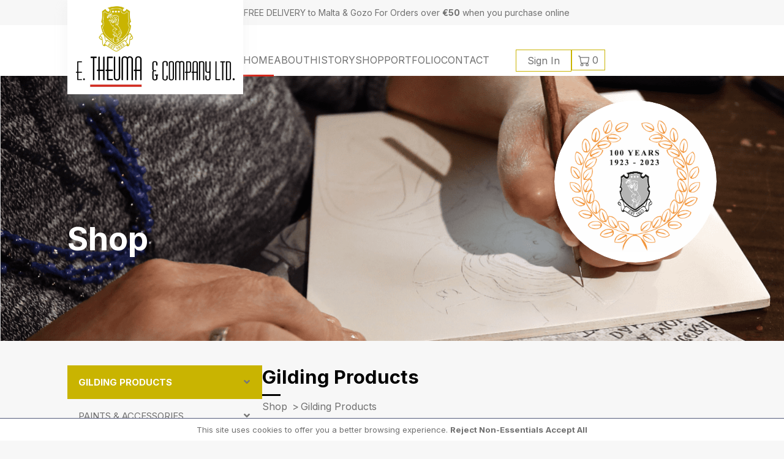

--- FILE ---
content_type: text/html; charset=utf-8
request_url: https://www.etheuma.com/shop/gildingproducts_1
body_size: 19128
content:



<!DOCTYPE html>
<html xmlns="http://www.w3.org/1999/xhtml" lang="en-gb">
<head>
    
    <script>
        console = console || {};
        console.log = function () { };
    </script>
    
<meta charset="UTF-8" />
<meta name="author" content="Matthew Buhagiar" />
<meta http-equiv="X-UA-Compatible" content="IE=11" />
<meta name="viewport" content="width=device-width, initial-scale=1.0, maximum-scale=1.0" />
<link rel="icon"   href="https://www.etheuma.com/images/webimages/favicon.ico"/>
    

    

<link rel="preconnect" href="https://fonts.googleapis.com" />
<link rel="preconnect" href="https://fonts.gstatic.com" crossorigin />
<link rel="preconnect" href="https://cdnjs.cloudflare.com" />
<link rel="preconnect" href="https://cdn.wsmalta.eu/" />
<link rel="prefetch" href="https://cdn.wsmalta.eu/css/jquery/jquery-ui.min.css?v=1" as="style" />
<link rel="preload" href="https://cdnjs.cloudflare.com/ajax/libs/font-awesome/5.15.4/css/all.min.css" as="style" />
<link rel="preload" href="https://cdn.wsmalta.eu/css/normalize/latest/normalize.min.css?v=1" as="style" />
<link rel="preload" href="https://cdn.wsmalta.eu/css/bootstrap/v5.0.2/bootstrap.min.css?v=1" as="style" />

<link rel="stylesheet" href="https://cdnjs.cloudflare.com/ajax/libs/font-awesome/5.15.4/css/all.min.css" />
<link href="https://cdn.wsmalta.eu/css/normalize/latest/normalize.min.css?v=1" rel="stylesheet" />
<link href="https://cdn.jsdelivr.net/npm/bootstrap@5.1.1/dist/css/bootstrap.min.css" rel="stylesheet" integrity="sha384-F3w7mX95PdgyTmZZMECAngseQB83DfGTowi0iMjiWaeVhAn4FJkqJByhZMI3AhiU" crossorigin="anonymous">
<link href="https://cdn.wsmalta.eu/css/jquery/jquery-ui.min.css?v=1" rel="stylesheet" />
<link href="https://cdn.wsmalta.eu/css/wbs.min.css?v=1" rel="stylesheet" />
<link href="https://fonts.googleapis.com/css2?family=Inter:wght@400;700&display=swap" rel="stylesheet">
<link href="https://www.etheuma.com/css/style.less?v=639041696246611059" rel="stylesheet" />

    
    
    
</head>
<body>
    
    <div id="wbsAlert" title="">
        <div>Password was successfully changed.</div>
        <div class="closeButton" onclick="CloseAlert()">
            Continue Shopping
        </div>
        <div class="goToCart" id="gotocartlink" onclick="window.location.href='https://www.etheuma.com/cart'">
            Checkout
        </div>
    </div>
    <div class="loaderBg" id="wbs_loader" style="display: none;">
        <div class="loader"></div>
    </div>
    

    

<div class="headerSection">
    <div class="top-bar">
        <div class="container">
            <div class="d-flex">
                <img src="https://www.etheuma.com/images/webimages/car.svg" />
                <div style="padding-left: 30px;">FREE DELIVERY to Malta & Gozo For Orders over <b>€50</b> when you purchase online</div>
            </div>
        </div>
    </div>
    <header>
        <div class="container">
            <div class="d-flex">
                <div>
                    <a href="https://www.etheuma.com/">
                        <img src="https://www.etheuma.com/images/webimages/logo.png" class="logo" /></a>
                </div>
                


<div class="nav">
    <div class="closem" onclick="closem();">&#10005;</div>
    <ul class="d-flex">
        <li><a href="https://www.etheuma.com/" class="nav-link active">Home</a></li>
        <li><a href="https://www.etheuma.com/about" class="nav-link">About</a></li>
        <li><a href="https://www.etheuma.com/history" class="nav-link">History</a></li>
        <li><a href="https://www.etheuma.com/shop" class="nav-link">Shop</a></li>
        <li><a href="https://www.etheuma.com/portfolio" class="nav-link">Portfolio</a></li>
        <li><a href="https://www.etheuma.com/contact" class="nav-link">Contact</a></li>
    </ul>
</div>

<div class="contact-cart">
    
    <div><a href="https://www.etheuma.com/signin" class="sign-in">Sign In</a></div>
    
    <div>
        <a href="https://www.etheuma.com/cart" class="cart">
            <img src="https://www.etheuma.com/images/webimages/cart.svg">
            <span id="cartQty">0</span>
        </a>
    </div>
    <div class="bars"><i onclick="openm();" class="fa fa-bars" aria-hidden="true"></i></div>
</div>

            </div>
        </div>
    </header>
</div>

    <div class="remaining-container">
            

    <div class="top-sec" style="background-image: url(https://www.etheuma.com/images/webimages/about.png);">
        <div class="container">
            <div class="d-flex">
                <div>
                    <h1>Shop</h1>
                </div>
                <div>
                    <img src="https://www.etheuma.com/images/webimages/slider-logo.svg" />
                </div>
            </div>
        </div>
    </div>
    <div class="shopSection">
        <div class="section">
            <div class="container">
                <div class="row">
                    <div class="left-category-menu">
                        
                        <div class="category-menu-item has-sub-items selected"
                            data-code="gildingproducts_1">
                            <div>
                                <a href="https://www.etheuma.com/shop/gildingproducts_1">Gilding Products </a>
                                <span>&nbsp;</span>
                            </div>
                            <ul>
                                
                                <li>
                                    <a href="https://www.etheuma.com/shop/drypigments"><div>Dry pigments</div><div>16</div></a>
                                </li>
                                
                                <li>
                                    <a href="https://www.etheuma.com/shop/gildingtools"><div>Gilding Tools</div><div>27</div></a>
                                </li>
                                
                                <li>
                                    <a href="https://www.etheuma.com/shop/burnishers"><div>Burnishers</div><div>15</div></a>
                                </li>
                                
                                <li>
                                    <a href="https://www.etheuma.com/shop/leaves"><div>Leaves</div><div>24</div></a>
                                </li>
                                
                                <li>
                                    <a href="https://www.etheuma.com/shop/gildingproducts"><div>Gilding products</div><div>40</div></a>
                                </li>
                                
                                <li>
                                    <a href="https://www.etheuma.com/shop/brushes"><div>Brushes</div><div>38</div></a>
                                </li>
                                
                                <li>
                                    <a href="https://www.etheuma.com/shop/liquidmetalacrylic"><div>Liquid Metal Acrylic</div><div>19</div></a>
                                </li>
                                
                            </ul>
                        </div>
                        
                        <div class="category-menu-item has-sub-items"
                            data-code="paintsaccessories">
                            <div>
                                <a href="https://www.etheuma.com/shop/paintsaccessories">Paints & Accessories </a>
                                <span>&nbsp;</span>
                            </div>
                            <ul>
                                
                                <li>
                                    <a href="https://www.etheuma.com/shop/watercolours"><div>Water Colours</div><div>18</div></a>
                                </li>
                                
                                <li>
                                    <a href="https://www.etheuma.com/shop/acryliccolours"><div>Acrylic Colours</div><div>30</div></a>
                                </li>
                                
                                <li>
                                    <a href="https://www.etheuma.com/shop/oilcolours"><div>Oil Colours</div><div>17</div></a>
                                </li>
                                
                                <li>
                                    <a href="https://www.etheuma.com/shop/varnishgessoproducts"><div>Varnish & Gesso Products</div><div>15</div></a>
                                </li>
                                
                            </ul>
                        </div>
                        
                        <div class="category-menu-item has-sub-items"
                            data-code="restorationproducts">
                            <div>
                                <a href="https://www.etheuma.com/shop/restorationproducts">Restoration Products </a>
                                <span>&nbsp;</span>
                            </div>
                            <ul>
                                
                                <li>
                                    <a href="https://www.etheuma.com/shop/restorationproducts_1"><div>Restoration Products</div><div>66</div></a>
                                </li>
                                
                            </ul>
                        </div>
                        
                    </div>
                    <div class="showcase-section">
                        
<div class="shopTitle">
    <h2>Gilding Products</h2>
    <div class="titleDivider"></div>
    
</div>

<div class="container breadcrumb">
    <ul>
        <li><a href="https://www.etheuma.com/shop">Shop</a></li>
        
        <li><a href="https://www.etheuma.com/shop/gildingproducts_1">Gilding Products</a></li>
    </ul>
</div>

<div class="shop-section">

    
    <a href="https://www.etheuma.com/shop/brushes">
        <div class="single-article">
            <div class="single-article-img">
                
                <img src="https://www.etheuma.com/images/category/thumbnail/6091fa9b-b751-4a28-9071-1a95962538ce.jpg" />
            </div>
            <div class="category-title">Brushes</div>
        </div>
    </a>
    
    <a href="https://www.etheuma.com/shop/burnishers">
        <div class="single-article">
            <div class="single-article-img">
                
                <img src="https://www.etheuma.com/images/category/thumbnail/d070d377-083b-416b-b23f-80b89e6ed332.jpg" />
            </div>
            <div class="category-title">Burnishers</div>
        </div>
    </a>
    
    <a href="https://www.etheuma.com/shop/drypigments">
        <div class="single-article">
            <div class="single-article-img">
                
                <img src="https://www.etheuma.com/images/category/thumbnail/07c09943-82fe-44c6-8f51-0c61182460f7.jpg" />
            </div>
            <div class="category-title">Dry pigments</div>
        </div>
    </a>
    
    <a href="https://www.etheuma.com/shop/gildingproducts">
        <div class="single-article">
            <div class="single-article-img">
                
                <img src="https://www.etheuma.com/images/category/thumbnail/9e94c678-00ab-4a82-b3d5-082c99fc90a3.jpg" />
            </div>
            <div class="category-title">Gilding products</div>
        </div>
    </a>
    
    <a href="https://www.etheuma.com/shop/gildingtools">
        <div class="single-article">
            <div class="single-article-img">
                
                <img src="https://www.etheuma.com/images/category/thumbnail/1966d278-b7da-4651-be16-5583dad4cf63.jpg" />
            </div>
            <div class="category-title">Gilding Tools</div>
        </div>
    </a>
    
    <a href="https://www.etheuma.com/shop/leaves">
        <div class="single-article">
            <div class="single-article-img">
                
                <img src="https://www.etheuma.com/images/category/thumbnail/7d86f3d7-7ce1-47ef-a990-d5df632689ac.jpg" />
            </div>
            <div class="category-title">Leaves</div>
        </div>
    </a>
    
    <a href="https://www.etheuma.com/shop/liquidmetalacrylic">
        <div class="single-article">
            <div class="single-article-img">
                
                <img src="https://www.etheuma.com/images/category/thumbnail/591ed086-0bb2-4c60-aef1-05081d1c9a86.jpg" />
            </div>
            <div class="category-title">Liquid Metal Acrylic</div>
        </div>
    </a>
    
</div>
<div class="pagenations-section">
    <ul id="pagenations" class="category-pagenations"></ul>
</div>

<div class="shop-section">
    
</div>

                    </div>
                </div>
            </div>
        </div>
    </div>
    
<div class="container-fluid social-panel">
    <div class="overlay">
        <div class="container">
            <div class="row">
                <div class="col-12 col-md-6">
                    <p class="title">Follow us!</p>
                    <p class="subtitle">On our social media platforms</p>
                </div>
                <div class="col-12 col-md-6">
                    
<ul class="socialLinkSection">
    
    <li><a rel="noreferrer" href="https://www.facebook.com/profile.php?id=100057874645272" title="" target="_blank">
        <i class="fab fa-facebook fa-fw"></i><span class="label">Facebook</span></a></li>
    
</ul>

                </div>
            </div>
        </div>
    </div>
</div>


        

<div class="footer-section">
    <div class="container-fluid">
        <div class="row">
            <div class="col-12 footer-logo">
                <img src="/images/webimages/logo.png" />
            </div>
            <div class="col-12 footer-menu-main">
                <div>
                    <a href="https://www.etheuma.com/">Home</a>
                    <a href="https://www.etheuma.com/about">About</a>
                    <a href="https://www.etheuma.com/history">History</a>
                    <a href="https://www.etheuma.com/shop">Products</a>
                    <a href="https://www.etheuma.com/portfolio">Portfolio</a>
                    <a href="https://www.etheuma.com/contact">Contact</a>
                         <a href="https://www.etheuma.com/privacypolicy">Policy</a>
                         <a href="https://www.etheuma.com/termsandconditions">Terms</a>
                         <a href="https://www.etheuma.com/consents">Consents</a>
                </div>
            </div>
        </div>
    </div>
    <div class="container-fluid">
        <div class="row bottom-footer">
            <div class="col-12">
                <p>
                     2026 E-Theuma (C) - All Rights Reserved - Website Designed & Developed by <a href="https://www.websuccess.com.mt/" target="_blank">Websuccess</a>
                </p>
            </div>
        </div>
    </div>
</div>

    </div>
    

    <div class="cookiepolicywarning container-fluid">
        <div class="container">
            <p>
                This site uses cookies to offer you a better browsing experience.
                <a 
                     id="btnRejectEssentialCookie" onclick="HideCookiePolicyWarning(true)">Reject Non-Essentials</a>
                <a 
                    id="btnAcceptAll" onclick="HideCookiePolicyWarning(false)">Accept All</a>
            </p>
        </div>
    </div>


    
    <script type="text/javascript" src="//script.crazyegg.com/pages/scripts/0092/8979.js" async="async" ></script>

<script>
    if (navigator.appVersion.indexOf("MSIE 6.") != -1)
        window.location.href = 'https://www.etheuma.com/ienotsupported';
    if (navigator.appVersion.indexOf("MSIE 7.") != -1)
        window.location.href = 'https://www.etheuma.com/ienotsupported';
    if (navigator.appVersion.indexOf("MSIE 8.") != -1)
        window.location.href = 'https://www.etheuma.com/ienotsupported';
    if (navigator.appVersion.indexOf("MSIE 9.") != -1)
        window.location.href = 'https://www.etheuma.com/ienotsupported';
    if (navigator.appVersion.indexOf("MSIE 10.") != -1)
        window.location.href = 'https://www.etheuma.com/ienotsupported';
    if (navigator.appVersion.indexOf("MSIE 11.") != -1)
        window.location.href = 'https://www.etheuma.com/ienotsupported';
</script>
<script src="https://cdn.wsmalta.eu/scripts/jquery/jquery-3.6.0.min.js"></script>
<script src="https://www.etheuma.com/scripts/core.min.js?v=639041696246611059"></script>
<script src="https://cdn.wsmalta.eu/scripts/bootstrap/v5.0.2/bootstrap.bundle.min.js"></script>
<script src="https://www.etheuma.com/scripts/scripts.min.js?v=639041696246611059"></script>
<script src="https://www.etheuma.com/scripts/shop.min.js?v=639041696246611059"></script>



    
<script>
    function HideCookiePolicyWarning(essestialonly) {
        $(".cookiepolicywarning").hide();

        $.ajax({
            method: "POST",
            url: "/api/cookie/setupcookiecheck?essentialonly=" + essestialonly,
            contentType: "application/json; charset=utf-8",
            dataType: "json",
            processData: true,
            success: function (data, status, jqXHR) {
                console.log(data, status, jqXHR);
            },
            error: function (xhr) {
                console.log(xhr);
            }
        });
    }
</script>

    
    

<script src="https://cdn.wsmalta.eu/Scripts/pagination/jquery.twbsPagination.min.js"></script>
<script>
    
    $(document).ready(function () {

        $('#pagenations.category-pagenations').twbsPagination({
            totalPages: 0,
            visiblePages: 3,
            hideOnlyOnePage: true,
            startPage: 1,
            onPageClick: function (event, page) {
                $(".shop-section > .category-list-group").removeClass('show');
                $(".shop-section > .category-list-group:nth-child(" + (page) + ")").addClass('show');
            }
        });
    });
    

</script>

<script src="https://cdn.wsmalta.eu/Scripts/jqueryui/jquery-ui.min.js"></script>

    <script>
        $(document).ready(function () {
            $(".left-category-menu > div.has-sub-items span").on("click",
                function () {
                    $(this).parent().siblings("ul").slideToggle();
                    $(this).siblings("a").toggleClass("infocus");
                    $(this).toggleClass("flip");
                }
            );

            if ($(".left-category-menu > .selected").length > 0) {
                if (!$(".left-category-menu > .selected").is(':visible')) {
                    $(".left-category-menu > div.show-more").trigger("click");
                }
            }
        });
    </script>

</body>
</html>


--- FILE ---
content_type: text/css
request_url: https://cdn.wsmalta.eu/css/wbs.min.css?v=1
body_size: 1071
content:
.clear{clear:both}*{padding:0;margin:0;-moz-box-sizing:border-box;-webkit-box-sizing:border-box;box-sizing:border-box}html,body{width:100%}.wbs_allcontent{width:100%}.margin-auto{margin:auto}.fullWidth{width:100%}.relative{position:relative}.right{float:right !important}.left{float:left}.halfWidth{width:50%}.column-1{width:10%}.column-2{width:20%}.column-3{width:30%}.column-4{width:40%}.column-5{width:50%}.column-6{width:60%}.column-7{width:70%}.column-8{width:80%}.column-9{width:90%}.uppercase{text-transform:uppercase}.icon-cart{width:40px;height:40px;position:relative;overflow:hidden}.icon-cart .cart-line-1{width:15%;height:7%;position:absolute;left:8%;top:25%;-webkit-transform:rotate(5deg);-moz-transform:rotate(5deg);-ms-transform:rotate(5deg);transform:rotate(5deg);background-color:#fff;border-bottom-left-radius:35%}.icon-cart .cart-line-2{width:35%;height:7%;position:absolute;left:6%;top:40%;-webkit-transform:rotate(80deg);-moz-transform:rotate(80deg);-ms-transform:rotate(80deg);transform:rotate(80deg);background-color:#fff}.icon-cart .cart-line-2:before{content:"";width:120%;height:100%;position:absolute;left:45%;top:-280%;-webkit-transform:rotate(-80deg);-moz-transform:rotate(-80deg);-ms-transform:rotate(-80deg);transform:rotate(-80deg);background-color:inherit}.icon-cart .cart-line-2:after{content:"";width:70%;height:100%;position:absolute;left:59%;top:-670%;background-color:inherit;-webkit-transform:rotate(40deg);-moz-transform:rotate(40deg);-ms-transform:rotate(40deg);transform:rotate(40deg);border-top-left-radius:50%;border-bottom-left-radius:25%}.icon-cart .cart-line-3{width:30%;height:7%;position:absolute;left:33%;top:45%;background-color:#fff}.icon-cart .cart-line-3:after{content:"";width:124%;height:100%;position:absolute;top:-150%;left:-5%;background-color:inherit}.icon-cart .cart-wheel{width:12%;height:12%;background-color:#fff;border-radius:100%;position:absolute;left:28%;bottom:20%}.icon-cart .cart-wheel:after{content:"";width:100%;height:100%;background-color:inherit;border-radius:100%;position:absolute;left:200%;bottom:0}.cart{padding-top:1px;padding-bottom:5px;padding-left:6px;padding-right:3px}.alignCenter{text-align:center}.pointer{cursor:pointer}#wbsAlert{display:none;z-index:9999999}.ui-widget-overlay{z-index:9999}.mapheight{height:350px}.hidden{display:none}.requiredAsterix{color:#f00}input[type=checkbox].css-checkbox{position:absolute;z-index:-1000;left:-1000px;overflow:hidden;clip:rect(0 0 0 0);height:1px;width:1px;margin:-1px;padding:0;border:0}input[type=checkbox].css-checkbox+label.css-label{padding-left:20px;height:20px;display:inline-block;line-height:15px;background-repeat:no-repeat;background-position:0 -20px;font-size:20px;vertical-align:middle;cursor:pointer;border:solid 2px #585858}input[type=checkbox].css-checkbox:checked+label.css-label{background-position:0 0}label.css-label{background-image:url('../images/webimages/ok-icon.png');-webkit-touch-callout:none;-webkit-user-select:none;-khtml-user-select:none;-moz-user-select:none;-ms-user-select:none;user-select:none;background-size:cover}.bold{font-weight:700}.loader{border:16px solid #f3f3f3;border-radius:50%;border-top:16px solid #3498db;width:120px;height:120px;-webkit-animation:spin 2s linear infinite;animation:spin 2s linear infinite;display:inline-block;margin:auto}@-webkit-keyframes spin{0%{-webkit-transform:rotate(0deg)}100%{-webkit-transform:rotate(360deg)}}@keyframes spin{0%{transform:rotate(0deg)}100%{transform:rotate(360deg)}}.loaderBg{position:fixed;top:0;right:0;left:0;bottom:0;width:100%;height:100%;z-index:2147483647;display:flex;align-content:center;align-items:center;background-color:rgba(255,255,255,.5)}.adminNav{display:block;background-color:#585858;text-align:right;position:fixed;z-index:999999}.adminNav a{color:#fff;padding:10px}.adminNavMenu{cursor:pointer}.adminNavMenu i{color:#fff;padding:10px}.adminNav>div{display:inline}.adminNav>div.adminNavLinks{border-left:1px solid #fff;display:none}.facebook-floater{position:fixed;bottom:0;right:1vw;width:320px;overflow:hidden;border:solid 2px #0094ff}.titleClick{width:100%;text-align:center;padding:10px;background-color:#fff;cursor:pointer}.actualFB{display:none}@media(max-width:768px){.facebook-floater{position:fixed;bottom:0;right:0;width:100%;overflow:hidden;border:solid 2px #0094ff;background-color:#fff}.actualFB .fb-page{margin:auto;display:table !important}.actualFB{padding:10px}}.pagewrap{background-color:#fff}.containerCSS{display:block;position:relative;padding-left:35px;margin-bottom:12px;cursor:pointer;font-size:17px;-webkit-user-select:none;-moz-user-select:none;-ms-user-select:none;user-select:none}.containerCSS input{position:absolute;opacity:0;cursor:pointer}.checkmark{position:absolute;top:0;left:0;height:25px;width:25px;border:1px solid #2196f3;background-color:#eee}.containerCSS:hover input~.checkmark{background-color:#ccc}.containerCSS input:checked~.checkmark{background-color:#2196f3}.checkmark:after{content:"";position:absolute;display:none}.containerCSS input:checked~.checkmark:after{display:block}.containerCSS .checkmark:after{left:9px;top:5px;width:5px;height:10px;border:solid #fff;border-width:0 3px 3px 0;-webkit-transform:rotate(45deg);-ms-transform:rotate(45deg);transform:rotate(45deg)}.fieldUpload .fileContainer{cursor:pointer}.fieldUpload .fileContainer input{display:none}.fieldUpload .fileContainer span{margin-right:5px;line-height:45px}.fieldUpload .fileContainer span:first-child{padding:10px;background-color:#0094ff;color:#fff;border-radius:5px}.fieldUpload .btnUpload{background-color:#0094ff;color:#fff;border-radius:5px;padding:10px;line-height:45px}.adminNavLinks .containerCSS{color:#fff;margin-left:5px;padding-right:10px}

--- FILE ---
content_type: text/css; charset=utf-8
request_url: https://www.etheuma.com/css/style.less?v=639041696246611059
body_size: 6256
content:
html,body{width:100%;overflow-x:hidden;background-color:#F7F7F7;color:#707070;font-family:'Inter',sans-serif;margin:0;font-size:16px}a,p,h1,h2,h3,h4,h5,h6,span,hr{color:#707070;font-family:'Inter',sans-serif;line-height:normal}a{text-decoration:none}textarea:not(.subscriber)::placeholder,input:not(.subscriber)::placeholder{opacity:0}textarea:not(.subscriber):-ms-input-placeholder,input:not(.subscriber):-ms-input-placeholder{opacity:0}.container{padding:0px 20px;width:1100px;margin:0px auto;max-width:100%;position:relative}.d-flex{display:flex;gap:12px}.top-bar{background-color:#F7F7F7;font-size:14px;padding:12px 0px}.top-bar .d-flex div{line-height:normal}.top-bar .d-flex{justify-content:center}.row{margin:0}.news{background-color:white;color:black}img{max-width:100%}.headerSection header{background-color:white}.headerSection header .container .d-flex>div:first-child a .logo{margin-top:-44px;box-shadow:0px 14px 20px 0px #e4e4e469;position:relative;z-index:9}.headerSection header .container .d-flex .contact-cart{display:flex;gap:22px}.headerSection header .container .d-flex .contact-cart>div .sign-in{border:1px solid #C9B401;color:#707070;padding:7px 18px;display:inline-block;margin-top:40px;margin-left:43px}.headerSection header .container .d-flex .contact-cart>div .cart{border:1px solid #C9B401;color:#707070;padding:6px 10px;display:inline-block;margin-top:40px;position:relative}.headerSection header .container .d-flex .contact-cart .bars{display:none}.headerSection header .container .d-flex .nav .closem{display:none;position:absolute;right:20px;margin-bottom:31px;top:9px;font-size:28px}.headerSection header .container .d-flex .nav ul{margin:0px;padding:0px;list-style:none;gap:24px;margin-top:47px}.headerSection header .container .d-flex .nav li a{color:#707070;text-transform:uppercase;padding:0;padding-bottom:14px}.headerSection header .container .d-flex .nav li .active{border-bottom:3px solid #D4281C}.cookiepolicywarning{position:fixed;bottom:0;background-color:#fff;border-top:solid 1px #545a7a;padding:10px 0}.cookiepolicywarning p{text-align:center;font-size:10pt;padding:0;margin:0}.cookiepolicywarning p a{font-weight:bold;color:#C9B401;cursor:pointer}.footer-section .container-fluid:first-child{background-color:#F7F7F7;color:#707070;text-transform:uppercase}.footer-section .container-fluid:first-child>.row{padding-top:40px}.footer-section .container-fluid:first-child>.row .footer-menu-main{margin:32px 0px}.footer-section .container-fluid:first-child>.row .footer-menu-main>div{display:table;margin:auto}.footer-section .container-fluid:first-child>.row .footer-menu-main>div a{line-height:30px;display:inline;padding:0 11px}.footer-section .container-fluid:first-child>.row div .footer-secondary-menu-item{overflow:hidden;white-space:nowrap;text-overflow:ellipsis}.footer-section .container-fluid:first-child>.row div .footer-secondary-menu-item a{line-height:30px}.footer-section .container-fluid:first-child>.row div h4{padding-bottom:20px;border-bottom:solid #707070 1px;font-size:16px;font-weight:800;margin-bottom:20px}.footer-section .container-fluid:first-child>.row .footer-logo img{margin:auto;display:block;max-width:200px}.footer-section .container-fluid{background-color:#dedede}.footer-section .container-fluid .bottom-footer>div>p{text-align:center;font-size:10px;padding:10px 0px;margin:0}.subscriber-panel p{color:#000}.subscriber-panel>.row .subscriber-heading{padding:0}.subscriber-panel>.row .subscriber-heading>p{text-align:left;line-height:normal}.subscriber-panel>.row .subscriber-heading .subscriber-panel-title{font-weight:800;font-size:27px;margin-bottom:0px;margin-top:27px}.subscriber-panel>.row .subscriber-heading .subscriber-panel-notice{font-size:16px;margin:16px 0}.subscriber-panel>.row .subscriber-footer{padding:0;margin-right:0;display:flex;gap:12px}.subscriber-panel>.row .subscriber-footer .col-lg-4{flex:0 0 auto;width:calc(33.33333333% - 12px)}.subscriber-panel>.row .subscriber-footer .col-lg-6{flex:0 0 auto;width:calc(50% - 12px)}.subscriber-panel>.row .subscriber-footer .col-lg-2{flex:0 0 auto;width:calc(16.66666667% - 12px)}.subscriber-panel>.row .subscriber-footer>div>div{display:flex;gap:16px;align-items:center;border:1px solid #cac6c6;padding:0 20px;border-radius:4px}.subscriber-panel>.row .subscriber-footer>div:first-child{padding-left:0}.subscriber-panel>.row .subscriber-footer>div:last-child{padding-right:0}.subscriber-panel>.row .subscriber-footer .input{background:#fff;border:none;width:100%;background-color:transparent;outline:none;padding:12px 0;font-size:13px}.subscriber-panel>.row .subscriber-footer .button{background-color:#C9B401;padding-top:13px;padding-bottom:13px;color:white;font-weight:bold;border:0;font-size:13px;width:100%;font-family:Arial;text-transform:uppercase}.social-panel{background-image:url(/images/webimages/news-letter.png);background-size:cover;background-color:#282828}.social-panel .overlay{padding:34px 0px}.social-panel .overlay>.container>.row>div{padding:0}.social-panel .overlay>.container>.row>.col-12:first-child .title{font-weight:800;font-size:27px;margin:0;color:#fff;margin-top:27px}.social-panel .overlay>.container>.row>.col-12:first-child .subtitle{font-size:12pt;margin:0;color:#fff;margin:12px 0}.social-panel .overlay>.container>.row>.col-12:last-child .socialLinkSection{display:flex;color:white;justify-content:right;align-items:center;list-style:none;height:100%;margin:0}.social-panel .overlay>.container>.row>.col-12:last-child .socialLinkSection li{display:inline}.social-panel .overlay>.container>.row>.col-12:last-child .socialLinkSection li a{color:#fff;margin-left:44px}.social-panel .overlay>.container>.row>.col-12:last-child .socialLinkSection li a i{font-size:30px;line-height:72px}.social-panel .overlay>.container>.row>.col-12:last-child .socialLinkSection li a .label{display:none}.social-panel .overlay>.container>.row>.col-12:last-child .socialLinkSection li a:hover{color:#C9B401}.contact-page #map{width:100%;margin-top:-112px}.contact-page .contact-area .two-col{display:grid;grid-template-columns:repeat(2,1fr);gap:16px}.contact-page .contact-area .text-box{border:1px solid #d0cece;width:100%;padding:4px;background-color:transparent;margin-top:6px;border-radius:3px;margin-bottom:27px}.contact-page .contact-area .btn{background-color:#C9B401;padding:13px 48px;color:white;font-weight:bold;border:0;border-radius:0;text-transform:uppercase;margin-top:20px}.contact-page .contact-area .contact-us p{color:#000}.contact-page .contact-area .contact-us h2{font-size:31px;margin:0;font-weight:300;color:#000000;margin-bottom:5px}.contact-page .contact-area .contact-us .meta-info,.contact-page .contact-area .contact-us .contact-form{margin-top:60px}.contact-page .contact-area .contact-us .single-box{display:flex;gap:23px;margin-bottom:40px;color:black;text-align:left}.contact-page .contact-area .contact-us .single-box b{display:block}.contact-page .contact-area .contact-us .icon-col{flex:0 0 24px}.contact-page .contact-area .contact-us .contact-form .form-group label{color:#707070}.contact-page .contact-area .contact-us .contact-form .form-group textarea::placeholder,.contact-page .contact-area .contact-us .contact-form .form-group input::placeholder{opacity:0}.contact-page .contact-area .contact-us .contact-form .containerCSS{color:#707070;margin-bottom:10px}.contact-page .contact-area .contact-us .contact-form .containerCSS .checkmark{border-color:#C9B401}.contact-page .contact-area .contact-us .contact-form .containerCSS input:checked~.checkmark{background-color:#C9B401}.sliderSectionHomePage{padding:0}.sliderSectionHomePage .homepagesection{width:100vw;overflow:hidden;position:relative}.sliderSectionHomePage .homepagesection div:first-child{display:flex;position:relative}.sliderSectionHomePage .homepagesection div:first-child .banner{width:100vw;height:610px;overflow:hidden;position:relative}.sliderSectionHomePage .homepagesection div:first-child .banner .banner-image{width:100%;height:100%}.sliderSectionHomePage .homepagesection div:first-child .banner .banner-image img{width:100%;height:100%;object-fit:cover;object-position:top}.sliderSectionHomePage .homepagesection div:first-child .banner .banner-text{position:absolute;top:50%;left:50%;width:1100px;transform:translate(-50%,-50%);padding:0px 10px;z-index:2}.sliderSectionHomePage .homepagesection div:first-child .banner .banner-text p{color:#fff;font-size:53px;font-weight:bold;max-width:690px}.sliderSectionHomePage .homepagesection div:first-child .banner .banner-text a{border:1px solid #C9B401;color:white;padding:6px 10px;margin-top:13px;display:inline-flex;font-weight:bold;border-radius:3px;align-items:center;text-transform:uppercase}.sliderSectionHomePage .homepagesection div:first-child .banner .banner-text a img{padding-right:10px}.sliderSectionHomePage .homepagesection .stamp{position:absolute;top:0;left:50%;width:1100px;transform:translateX(-50%);padding:0px 10px;z-index:1;margin-top:30px}.sliderSectionHomePage .homepagesection .stamp img{float:right;width:265px;height:265px}.sliderSectionHomePage .homepagesection .banner-dots{position:absolute;left:50%;bottom:25px;width:1100px;transform:translateX(-50%);padding:0px 10px}.sliderSectionHomePage .homepagesection .banner-dots .dot{height:15px;width:15px;background-color:#fff;border-radius:50%;display:inline-block;cursor:pointer;margin-right:10px}.sliderSectionHomePage .homepagesection .banner-dots .dot.selected{background-color:#C9B401}.wrapper{overflow:hidden;margin-top:-30px;position:relative}.wrapper .d-flex{justify-content:space-between}.wrapper .d-flex h1{font-size:53px;color:white;padding-top:159px}.top-sec{background-size:cover;padding-top:40px;padding-bottom:100px;margin-top:-30px}.top-sec .d-flex{justify-content:space-between}.top-sec .d-flex h1{font-size:53px;color:white;padding-top:159px;margin:35px 0;font-weight:700}.textareacart{width:100%;margin-top:10px;border-radius:5px;height:150px}.titleDivider{background-color:#D5D5D5;height:3px;width:70px;margin-bottom:37px}.section{padding:40px 0px}.section .container h2{font-size:31px;margin:0;font-weight:300;color:#000000;margin-bottom:5px}.section .container .row>*{padding:0}.section .container .row>div:not(.single-portfolio):not(.single-blog){position:relative;overflow:hidden}.section .container .row>div:not(.single-portfolio):not(.single-blog)>div>img{width:100%;height:300px;object-fit:cover;background-color:#D5D5D5}.section .container .row>div:not(.single-portfolio):not(.single-blog) h3:not(.serviceItemTitle){position:absolute;bottom:24px;width:100%;color:white;margin:0;padding-left:26px;right:0;z-index:1;font-weight:bold}.section .container .row>div:not(.single-portfolio):not(.single-blog) .overlay{background-color:#00000059;position:absolute;box-sizing:border-box;display:none;align-items:center;justify-content:center;width:100%;height:100%;top:0}.section .container .row>div:not(.single-portfolio):not(.single-blog) .overlay a{width:100%;height:100%;display:flex;align-items:center;justify-content:center;z-index:2}.section .container .row>div:not(.single-portfolio):not(.single-blog) .overlay a img{width:37px;height:37px;object-fit:cover;object-position:center}.section .container .row>div:hover .overlay{display:flex !important}.section .homeCategories>.row{display:grid;grid-template-columns:repeat(3,1fr);gap:16px}.section .servicesCategories>.row{display:grid;grid-template-columns:repeat(2,1fr);gap:16px}.section .servicesCategories>.row img{object-fit:cover;object-position:center;width:100%;height:325px}.section .servicesCategories h2{margin-top:25px}.homePageShowcase .container .row>div>div{position:relative}.homePageShowcase .container .row h3{position:relative !important;padding-top:10px;color:black !important;font-size:16pt;font-weight:bold;margin-left:25px;bottom:0 !important}.aboutpage>div>.row>div{padding:0}.aboutpage .abouttext>.row>div ul{list-style:disc;padding-left:20px}.aboutpage .abouttext>.row>div ul li{margin-bottom:8px;color:#707070;font-size:16px;line-height:normal}.aboutpage .aboutcentertext{background-color:#2B2B2B}.aboutpage .aboutcentertext>.container>.row>div>*{margin:1em 0;text-align:center;color:white}.historypage .timeline .container .row{display:flex;gap:30px;margin-bottom:25px}.historypage .timeline .container .row .history-img{flex:0 0 34%}.historypage .timeline .container .row .history-img img{border-radius:100%}.historypage .timeline .container .row .history-img p{text-align:center;font:italic normal normal 12px/14px Arial;letter-spacing:0px;color:#000000;opacity:1;margin-top:18px}.historypage .timeline .container .row>div:not(.history-img) h3{position:static;color:black;font-size:27px;margin-bottom:0px;font-weight:700;padding:0;margin-top:30px}.historypage .timeline .container .row>div:not(.history-img) .titleDivider{background-color:black;height:3px;width:19px;margin-bottom:37px}.historypage .timeline .container .row>div:not(.history-img) p{margin:16px 0}.historypage .timeline .container .row>div:not(.history-img) h4{text-align:left;font:normal normal bold 26px/25px Inter;letter-spacing:0px;color:#000000}.accountSection>.top-sec{padding-bottom:0}.accountSection .login-area .container .row{gap:20px}.accountSection .login-area .container .row .col-md-6{width:calc(50% - 10px)}.accountSection .login-area .container .row>div .login-content .login-title h4{color:black}.accountSection .login-area .container .row>div .login-content .login-title p{color:black}.accountSection .login-area .container .row>div .login-content .login-form .form-group{margin-bottom:10px}.accountSection .login-area .container .row>div .login-content .login-form .form-group input,.accountSection .login-area .container .row>div .login-content .login-form .form-group select{border:1px solid #d0cece;width:100%;padding:4px;background-color:transparent;margin-top:6px;border-radius:3px}.accountSection .login-area .container .row>div .login-content .login-form .form-group .verificationText{font-size:10pt}.accountSection .login-area .container .row>div .login-content .login-form input.btn-primary{background-color:#5a5a5a;border:none;color:white;padding:8px 30px;text-align:center;display:inline-block;cursor:pointer;width:100%;border-radius:0}.accountSection .container .row .accountContent>p,.accountSection .container .row .accountMenuSection>p{font-size:16pt}.accountSection .container .row .accountMenuSection ul{padding-left:10px}.accountSection .container .row .accountMenuSection ul li{list-style:none}.accountSection .container .row .accountMenuSection ul li a{font-weight:bold;color:#707070;cursor:pointer}.accountSection .container .row .accountMenuSection ul li a:hover{color:#C9B401}.accountSection .container .row .accountMenuSection ul li:before{content:"-";font-weight:bold;color:#707070;cursor:pointer}.accountSection .container .row .accountContent .accountfunction .btn{width:100%;border:solid 1px #000;margin-bottom:10px;border-radius:0}.accountSection .container .row .accountContent .accountfunction .btn-logout{background-color:#5a5a5a;color:#fff}.accountSection .container .row .accountContent .accountfunction .btn-delete{margin-top:20px;background-color:#000;color:#fff}.accountSection .container .row .accountContent .form-group{margin-bottom:10px}.accountSection .container .row .accountContent .form-group input,.accountSection .container .row .accountContent .form-group select{border:1px solid #d0cece;width:100%;padding:4px;background-color:transparent;margin-top:6px;border-radius:3px}.accountSection .container .row .accountContent .btn-secondary,.accountSection .container .row .accountContent .btn-primary{background-color:#5a5a5a;border:none;color:white;padding:8px 30px;text-align:center;display:inline-block;cursor:pointer;width:100%;border-radius:0;margin-bottom:10px}.accountSection .container .row .accountContent .userdisplaylist{width:100%}.accountSection .container .row .accountContent .userdisplaylist .contentRow,.accountSection .container .row .accountContent .userdisplaylist .header{width:100%;display:flex}.accountSection .container .row .accountContent .userdisplaylist .contentRow>div,.accountSection .container .row .accountContent .userdisplaylist .header>div{width:20%;text-align:center}.accountSection .container .row .accountContent .userdisplaylist .header>div{background-color:#5A5A5A;color:#fff;padding:10px 0}#loginForm .form-group,#registerForm .form-group{margin-bottom:10px}#loginForm .form-group input,#registerForm .form-group input,#loginForm .form-group select,#registerForm .form-group select{border:1px solid #d0cece;width:100%;padding:4px;background-color:transparent;margin-top:6px;border-radius:3px}#loginForm .form-group .verificationText,#registerForm .form-group .verificationText{font-size:10pt}#loginForm input.btn-primary,#registerForm input.btn-primary{background-color:#5a5a5a;border:none;color:white;padding:8px 30px;text-align:center;display:inline-block;cursor:pointer;width:100%;border-radius:0}.thankYouSection>.top-sec{padding-bottom:0}.thankYouSection .searchBar{display:flex}.thankYouSection .searchBar input{border:1px solid #d0cece;width:100%;padding:4px;background-color:transparent;border-radius:3px;border-right:none;border-top-right-radius:0;border-bottom-right-radius:0}.thankYouSection .searchBar .btn-default{border:1px solid #d0cece;border-left:none;padding-top:0;padding-bottom:0;border-top-left-radius:0;border-bottom-left-radius:0;box-shadow:none}.thankYouSection .searchBar .btn-default i{font-size:15pt}.thankYouSection .searchBar .btn-default:hover{background-color:#C9B401}.thankYouSection .searchBar .btn-default:hover i{color:#fff}.thankYouSection .searchBar input:focus-visible,.thankYouSection .searchBar input:focus-visible+.btn{outline:none;border:2px solid black}.thankYouSection .searchBar input:focus-visible{border-right:none}.thankYouSection .searchBar input:focus-visible+.btn{border-left:none}.portfolioSection .section .container>h2{font-size:18px}.portfolioSection .section .container .row{gap:16px;display:grid;grid-template-columns:repeat(3,1fr)}.portfolioSection .section .container .row .single-portfolio h3{color:black;font-size:18px;margin-top:0px;font-weight:bold}.portfolioSection .section .container .row .single-portfolio>div{width:100%;padding-top:75%;position:relative}.portfolioSection .section .container .row .single-portfolio>div>img{width:100%;height:100%;position:absolute;top:0;left:0;object-fit:cover;object-position:top}.portfolioSection .section .container .row .single-portfolio>div .portfolio-overlay{position:absolute;z-index:1;top:0;align-items:center;justify-content:center;width:100%;display:none;height:100%}.portfolioSection .section .container .row .single-portfolio>div .portfolio-overlay a{width:100%;height:100%;display:flex;align-items:center;justify-content:center;z-index:2}.portfolioSection .section .container .row .single-portfolio>div .portfolio-overlay a img{width:37px;height:37px;object-fit:contain;object-position:center}.portfolioSection .section .container .row .single-portfolio>div:hover .portfolio-overlay{display:flex}.shopSection>.section>.container>.row{display:flex;gap:40px}.shopSection>.section>.container>.row>.left-category-menu{width:30%}.shopSection>.section>.container>.row>.left-category-menu>div{display:block;position:relative}.shopSection>.section>.container>.row>.left-category-menu>div>div{position:relative}.shopSection>.section>.container>.row>.left-category-menu>div>div>a{display:inline-block;cursor:pointer;padding:18px;width:100%;border:none;text-align:left;outline:none;font-size:15px;text-transform:uppercase;transition:0.4s;background-color:transparent}.shopSection>.section>.container>.row>.left-category-menu>div>div>a:hover{background-color:#C9B401;color:black}.shopSection>.section>.container>.row>.left-category-menu>div>div>span{display:none}.shopSection>.section>.container>.row>.left-category-menu>div>ul{display:none;padding:0 18px;margin:0}.shopSection>.section>.container>.row>.left-category-menu>div>ul>li{list-style:none}.shopSection>.section>.container>.row>.left-category-menu>div>ul>li>a{display:flex;gap:12px;justify-content:space-between;align-items:center;margin-top:10px;color:#707070}.shopSection>.section>.container>.row>.left-category-menu>div>ul>li a:hover{font-weight:bold;color:#707070}.shopSection>.section>.container>.row>.left-category-menu>div.has-sub-items div>span{display:flex;position:absolute;right:10px;top:0;width:30px;cursor:pointer;align-content:center;height:100%;align-items:center}.shopSection>.section>.container>.row>.left-category-menu>div.has-sub-items div>span:after{font-family:"Font Awesome 5 Free";content:"\f107";color:#777;font-weight:bold;float:right;margin-left:5px}.shopSection>.section>.container>.row>.left-category-menu>div.has-sub-items div>span.flip:after{font-family:"Font Awesome 5 Free";content:"\f106"}.shopSection>.section>.container>.row>.left-category-menu>div.has-sub-items div .infocus{background-color:#C9B401}.shopSection>.section>.container>.row>.left-category-menu .selected>div>a{background-color:#C9B401 !important;font-weight:bold;color:#fff}.shopSection>.section>.container>.row>.showcase-section{width:calc(70% - 40px)}.shopSection>.section>.container>.row>.showcase-section .shopTitle{position:relative}.shopSection>.section>.container>.row>.showcase-section .shopTitle div{background-color:black;height:3px;width:30px;margin-bottom:0px;margin-top:10px}.shopSection>.section>.container>.row>.showcase-section .shopTitle p{margin:16px 0;color:black}.shopSection>.section>.container>.row>.showcase-section .shopTitle h2{font-weight:600}.shopSection>.section>.container>.row>.showcase-section .breadcrumb{padding:0}.shopSection>.section>.container>.row>.showcase-section .shop-section{margin-top:46px;display:grid;grid-template-columns:repeat(3,1fr);gap:16px}.shopSection>.section>.container>.row>.showcase-section .shop-section>a .single-article .single-article-img{width:100%;height:250px;overflow:hidden}.shopSection>.section>.container>.row>.showcase-section .shop-section>a .single-article .single-article-img img{width:100%;height:100%;background-color:#fff;object-fit:contain;object-position:center}.shopSection>.section>.container>.row>.showcase-section .shop-section>a .single-article .category-title{text-transform:uppercase;font-size:12px;font-weight:bold;margin-top:10px;margin-bottom:11px}.shopSection>.section>.container>.row>.showcase-section .shop-section>a .single-article .product-title{font-size:18px;margin-bottom:14px}.shopSection>.section>.container>.row>.showcase-section .shop-section>a .single-article .price{color:black}.shopSection>.section>.container>.row>.showcase-section .shop-section>a:hover{color:black}.shopItemSection>.shopItem>.container>.row{display:grid;grid-template-columns:repeat(2,1fr);gap:40px}.shopItemSection>.shopItem>.container>.row>div.product-image{height:500px}.shopItemSection>.shopItem>.container>.row>div.product-image img{height:100%;width:100%;object-fit:contain;object-position:center;background-color:transparent}.shopItemSection>.shopItem>.container>.row>div.product-content{color:#000}.shopItemSection>.shopItem>.container>.row>div.product-content>h2{font-size:16px;font-weight:bold}.shopItemSection>.shopItem>.container>.row>div.product-content>h1{font-size:31px;margin:0;font-weight:bold;margin-bottom:5px;color:black}.shopItemSection>.shopItem>.container>.row>div.product-content>.titleDivider{background-color:black;height:3px;width:30px;margin-bottom:0px;margin-top:10px}.shopItemSection>.shopItem>.container>.row>div.product-content>p{color:#000;margin:1em 0}.shopItemSection>.shopItem>.container>.row>div.product-content>.variations{margin-top:32px;margin-bottom:55px}.shopItemSection>.shopItem>.container>.row>div.product-content>.showcase-sectionbuy{margin-bottom:50px}.shopItemSection>.shopItem>.container>.row>div.product-content>.showcase-sectionbuy div p{color:#000;font-weight:bold;font-size:22px}.shopItemSection>.shopItem>.container>.row>div.product-content>.showcase-sectionbuy button:not(.add):not(.remove){margin-top:25px;background-color:#C9B401;padding:13px 48px;color:white;font-weight:bold;border:0;font-size:16px;text-transform:uppercase}.shopItemSection>.siblingsection{background-color:#fff}.shopItemSection>.siblingsection .container .title{position:relative}.shopItemSection>.siblingsection .container .title h3{font-size:18px;margin-bottom:17px;font-weight:bold;color:#000}.shopItemSection>.siblingsection .container .siblings{display:grid;grid-template-columns:repeat(4,1fr);gap:16px}.shopItemSection>.siblingsection .container .siblings>a .single-article .single-article-img{width:100%;height:250px;overflow:hidden}.shopItemSection>.siblingsection .container .siblings>a .single-article .single-article-img img{width:100%;height:100%;background-color:#fff;object-fit:cover}.shopItemSection>.siblingsection .container .siblings>a .single-article .category-title{text-transform:uppercase;font-size:12px;font-weight:bold;margin-top:4px;margin-bottom:11px}.shopItemSection>.siblingsection .container .siblings>a .single-article .product-title{font-size:18px;margin-bottom:14px}.shopItemSection>.siblingsection .container .siblings>a .single-article .price span{color:#000;font-weight:bold;font-size:22px}.shopItemSection>.siblingsection .container .siblings>a:hover{color:black}.OutOfStockLabel{color:#D4281C}.breadcrumb ul{padding:5px 0}.breadcrumb ul li{list-style:none;display:inline}.breadcrumb ul li a{text-transform:capitalize}.breadcrumb ul li:not(:first-child):before{content:'>';padding:0 3px}.txtQty{font-family:inherit;font-size:inherit;line-height:inherit;margin:0 10px;border:solid 2px #707070;padding:5px 0;text-align:center;width:75px}.cart-total{padding:40px}.item-carts{padding-top:40px}.item-carts .item-cart-section{height:120px;margin-bottom:20px}.item-carts .item-cart-section .addtocartImage{height:100%}.item-carts .item-cart-section .addtocartImage img{width:100%;height:100%;object-fit:cover}.item-carts .item-cart-section .col-9 .col-12 span:first-child{font:normal normal normal 20px/27px Prata;letter-spacing:0px}.item-carts .item-cart-section .col-9 .col-12 .product-price{font-size:15pt;font-weight:bold;display:block;margin-bottom:10px}.item-carts .item-cart-section .col-9 .col-6.delete span{float:right}.cartWrapper{padding:40px 0}.showcase-sectioncart{margin-bottom:20px;box-shadow:0px 6px 26px #0000001C;padding:15px}.showcase-sectioncart .infosection{margin-bottom:50px}.showcase-sectioncart .infosection div{font-size:20px;display:table;width:100%}.showcase-sectioncart .infosection div label{text-align:left;display:table-cell}.showcase-sectioncart .infosection div span{text-align:right;font-weight:bold;display:table-cell}.showcase-sectioncart .confirmcartFinished>div{padding:0 5px}.showcase-sectioncart .confirmcartFinished>div input,.showcase-sectioncart .confirmcartFinished>div a{height:65px;width:100%;margin-bottom:5px}.showcase-sectioncart h2{font-family:'Inter',sans-serif;font-weight:bold}.showcase-sectioncart hr{margin-bottom:20px}.showcase-sectioncart .cart-total-btn input{height:50px}.showcase-sectioncart .cart-total-btn .black-btn{width:100%;text-align:center;margin-bottom:10px;border:solid 1px black}.showcase-sectioncart .cart-total-btn .white-btn{width:100%;text-align:center;margin-bottom:10px;border:solid 1px black}.showcase-sectioncart .message_return_cart{margin:15px 15px;width:calc(100% - 30px);text-align:center}.cartcategory-title{text-transform:none;font-size:15pt;margin-bottom:20px;overflow:hidden;text-overflow:ellipsis}.resp-table{width:100%;display:table}.resp-table-body{display:table-row-group}.advertpagesection{padding-bottom:50px;width:100%;overflow:hidden;position:relative;margin-bottom:50px;z-index:-1}.advertpagesection div:first-child{display:flex;position:relative}.advertpagesection div:first-child .banner{width:100%;height:40vh;overflow:hidden;display:flex}.advertpagesection div:first-child .banner .banner-image{width:100%;height:100%}.advertpagesection div:first-child .banner .banner-image img{width:100%;height:100%;object-fit:cover}.advertpagesection div:first-child .banner .banner-text{background-color:black;position:relative}.advertpagesection div:first-child .banner .banner-text p{color:black;text-align:center;font-family:'Inter',sans-serif;font-size:50pt;width:50%;position:absolute;top:50%;left:50%;transform:translate(-50%,-50%)}.advertpagesection .banner-dots{position:absolute;left:50%;bottom:0;transform:translateX(-50%)}.advertpagesection .banner-dots .dot{height:15px;width:15px;background-color:#fff;border:solid #707070 2px;border-radius:50%;display:inline-block;cursor:pointer}.advertpagesection .banner-dots .dot.selected{background-color:#707070}.shop-section>.category-list-group{display:none;margin-bottom:50px}.shop-section>.category-list-group.show{display:flex !important}.shop-section>.search-list-group{display:none;margin-bottom:50px}.shop-section>.search-list-group.show{display:flex}.pagenations-section{display:flex;margin:auto}.pagenations-section #pagenations{margin:auto}.pagenations-section #pagenations .page-item{margin:2px}.pagenations-section #pagenations .page-item .page-link{color:#707070}.pagenations-section #pagenations .page-item.active .page-link{background-color:black;border-color:black;color:#fff}.ui-dialog-titlebar{display:none}#wbsAlert div:first-child{font-size:16pt;text-align:center;padding:15px}#wbsAlert .closeButton{background-color:#fff;border:solid 1px #707070;color:#707070;padding:8px 30px;text-align:center;display:inline-block;cursor:pointer;width:100%;border-radius:0;margin-bottom:10px}#wbsAlert .goToCart{background-color:#5a5a5a;border:none;color:white;padding:8px 30px;text-align:center;display:inline-block;cursor:pointer;width:100%;border-radius:0}.more-products-main .alert{display:none;margin-top:20px}.more-products-main .siblingsection div h4{font-size:20pt}.more-products-main .siblingsection div .siblingsection-single-shop .siblingsection-shop-img{height:300px;background-color:#f1f1f1}.more-products-main .siblingsection div .siblingsection-single-shop .siblingsection-shop-img img{height:100%;width:100%;object-fit:contain}.more-products-main .siblingsection div .siblingsection-single-shop .siblingsection-shop-text{text-align:center}.more-products-main .siblingsection div .siblingsection-single-shop .siblingsection-shop-text .shop-title-category{text-transform:uppercase;text-decoration:underline;font-size:9pt;font-weight:bold;margin-bottom:20px}.more-products-main .siblingsection div .siblingsection-single-shop .siblingsection-shop-text .shop-title{font-family:'Prata',serif;font-size:12pt;font-weight:bold;margin-bottom:20px;height:45px;text-overflow:ellipsis}.more-products-main .siblingsection div .siblingsection-single-shop .siblingsection-shop-text .price{font-size:20pt;font-weight:100;margin-bottom:20px}.homepage-section h2{text-align:left}.cart-login-section .guestLoginCart,.cart-login-section .actualLogin{display:none}.cart-login-section .cartButtons{display:flex;gap:10px;padding:40px 0}.cart-login-section .cartButtons>div{background-color:#545A7A;color:white;padding:20px;text-align:center;text-decoration:none;display:inline-block;font-size:16px;margin:0px 2px;cursor:pointer;border:2px solid #555555;-webkit-appearance:button;width:50%}.cart-login-section .contact-form{padding-top:40px}.cart-login-section .contact-form .form-group{margin-bottom:10px}.cart-login-section .contact-form .form-group label{font-size:18px}.cart-login-section .contact-form .form-group select,.cart-login-section .contact-form .form-group input{margin-top:5px;border:1px solid #545A7A;border-radius:0}.cart-login-section .contact-form .form-group input::placeholder{display:none}.cart-login-section .contact-form .form-group input:-ms-input-placeholder{display:none}.cart-login-section .contact-form .form-group input::-ms-input-placeholder{display:none}.cart-login-section .contact-form .btn-primary{background-color:#545A7A;color:white;padding:7px 20px;text-align:center;text-decoration:none;display:inline-block;font-size:16px;margin:0px 2px;cursor:pointer;border:2px solid #555555;-webkit-appearance:button;float:right;width:200px}.registerform form>div:not(.checklist){--bs-gutter-x:1.5rem;--bs-gutter-y:0;display:flex;flex-wrap:wrap;margin-top:calc(var(--bs-gutter-y) * -1);margin-right:calc(var(--bs-gutter-x) * -.5);margin-left:calc(var(--bs-gutter-x) * -.5)}.registerform form>div:not(.checklist) .form-group{flex:0 0 auto;width:50%;padding-right:calc(var(--bs-gutter-x) * .5);padding-left:calc(var(--bs-gutter-x) * .5);margin-top:var(--bs-gutter-y)}.registerform form>div:not(.checklist) .form-group input::placeholder{opacity:0}.registerform form>div:not(.checklist) .form-group .notetext{font-size:10pt !important;font-style:italic}.servicesProducts{padding-bottom:20px;padding-top:20px}.servicesProducts .row{gap:10px}.servicesProducts .row .col-12 div{height:100%}.servicesProducts .row .col-12 div img{height:250px;width:100%;object-fit:cover}.servicesProducts .row .col-12 div h3{color:black;font-weight:bold;font-size:16pt}.servicesProducts .row div.col-12{flex:0 0 auto;width:calc(25% - 10px)}.servicestext *{color:black}.product-quantity{display:flex}.product-quantity button{width:50px;background-color:#707070;border:solid 2px #707070;color:#fff;font-weight:bold}.product-stockcode{font-size:10pt;font-weight:600;color:#000}@media only screen and (max-width: 1440px){.showcase-sectioncart .cart-total-btn input{width:100%;float:none !important;margin-bottom:5px}}@media only screen and (max-width: 1200px){.headerSection{overflow:hidden}.headerSection header .container .d-flex{justify-content:space-between;margin:0}.headerSection header .container .d-flex .contact-cart{align-items:center}.headerSection header .container .d-flex .contact-cart .bars{display:block;color:#C9B401}.headerSection header .container .d-flex .contact-cart>div .cart,.headerSection header .container .d-flex .contact-cart>div .sign-in{margin:0}.headerSection header .container .d-flex .nav{display:none;position:absolute;top:0;position:fixed;z-index:1;background-color:white;min-height:100vh;left:0;right:0;z-index:9}.headerSection header .container .d-flex .nav ul{display:block !important;text-align:center;margin-top:64px !important}.headerSection header .container .d-flex .nav ul li{margin-bottom:34px}.headerSection header .container .d-flex .nav ul li a{display:inline;padding-bottom:5px}.headerSection header .container .d-flex .nav .closem{display:block;position:absolute;right:20px;margin-bottom:31px;top:9px;font-size:28px}.headerSection header .container .d-flex .nav.hide{display:none}.headerSection header .container .d-flex .nav.show{display:block}.sliderSectionHomePage .homepagesection div:first-child .banner .banner-text{max-width:100%;padding:0px 20px}.sliderSectionHomePage .homepagesection .stamp{max-width:100%;padding:0px 20px}.sliderSectionHomePage .homepagesection .banner-dots{max-width:100%;padding:0px 20px}}@media only screen and (min-width:1030px) and (max-width:1050px){.headerSection .top-bar .d-flex{justify-content:right}}@media only screen and (max-width:1030px){.headerSection header .container .d-flex>div:first-child a .logo{margin-top:0}.wrapper,.top-sec{margin-top:0}}@media only screen and (max-width: 991px){.contact-page #map{margin-top:0}.contact-page .contact-area .btn{width:100%}.contact-page .contact-area .container .contact-us .meta-info{display:grid;text-align:center;grid-template-columns:repeat(3,1fr);margin-bottom:50px}.top-sec{padding-bottom:35px}.top-sec .d-flex h1{margin:25px 0;font-weight:700;font-size:37px}.top-sec .d-flex img{width:125px}.sliderSectionHomePage .homepagesection .stamp img{width:150px;height:150px}.portfolioSection .section .container .row{gap:16px;display:grid;grid-template-columns:repeat(2,1fr)}.shopSection>.section>.container>.row>.showcase-section .shop-section{grid-template-columns:repeat(2,1fr)}.shopItemSection>.siblingsection .container .siblings{grid-template-columns:repeat(2,1fr)}.shopItemSection>.siblingsection .container .siblings>a .single-article .single-article-img{height:300px}.servicesProducts .row{gap:10px}.servicesProducts .row div.col-12{flex:0 0 auto;width:calc(50% - 10px)}}@media only screen and (max-width: 767px){.headerSection header .container .d-flex .logo{width:250px}.contact-page .contact-area .two-col{grid-template-columns:repeat(1,1fr)}.section>.container>.row{grid-template-columns:repeat(1,1fr)}.sliderSectionHomePage .homepagesection .stamp img{display:block;margin:auto;float:unset}.sliderSectionHomePage .homepagesection div:first-child .banner .banner-text p{font-size:40px}.historypage .timeline .container .row{display:block;gap:0;margin-bottom:25px}.historypage .timeline .container .row .history-img{margin-bottom:13px}.accountSection .login-area .container .row{gap:0}.accountSection .login-area .container .row .col-md-6{width:100%;padding-bottom:25px}.shopSection>.section>.container>.row>.showcase-section .shop-section{grid-template-columns:repeat(1,1fr)}.shopItemSection>.shopItem>.container>.row{grid-template-columns:repeat(1,1fr)}.subscriber-panel>.row .subscriber-footer .col-md-4{flex:0 0 auto;width:calc(33.33333333% - 12px)}}@media only screen and (max-width: 694px){.footer-section{padding:0;margin-top:10px}.footer-section .container-fluid:first-child>.row .footer-menu-main>div a{text-align:center;width:100%;display:block}.subscriber-panel>.row .subscriber-footer>div{padding:6px 0}.social-panel .overlay>.container>.row>.col-12:last-child .socialLinkSection{justify-content:center}.social-panel .overlay>.container>.row>.col-12:last-child .socialLinkSection li a{margin:0 20px}.contact-page .contact-area .container .contact-us .meta-info{grid-template-columns:repeat(1,1fr);text-align:left}.showcase-section h2{font-size:14px}.showcase-section .single-article h3,.showcase-section .single-article .category-title{margin-bottom:10px}.showcase-section .single-article .price{font-size:15pt}.shopSection>.section>.container>.row>.left-category-menu{width:100%}.shopSection>.section>.container>.row>.showcase-section{width:100%}.shopItemSection>.siblingsection .container .siblings{grid-template-columns:repeat(1,1fr)}.servicesProducts .row div.col-12{flex:0 0 auto;width:100%}}@media only screen and (max-width:600px){.subscriber-panel>.row .subscriber-footer .col-12{flex:0 0 auto;width:100%}}@media only screen and (max-width:500px){.registerform form>div:not(.checklist) .form-group{flex:0 0 auto;width:100%}.headerSection header .container .d-flex .logo{width:100px}.portfolioSection .section .container .row{gap:16px;display:grid;grid-template-columns:repeat(1,1fr)}}@media only screen and (max-width: 370px){.headerSection header .container .d-flex .contact-cart{gap:15px}.headerSection header .container .d-flex .contact-cart>div .sign-in{padding:7px 10px}.sliderSectionHomePage .homepagesection div:first-child .banner .banner-text p{font-size:30px}}.no-scroll{overflow:hidden}.no-scroll:after{content:'';top:0;right:0;left:0;bottom:0;background-color:rgba(0,0,0,0.7);position:absolute;z-index:9}#age-verification-popup{position:fixed;top:50%;left:50%;transform:translate(-50%,-50%);padding:20px;background-color:white;border:1px solid black;z-index:9999;max-width:280px}#age-verification-popup label{text-align:center;margin-bottom:10px}#age-verification-popup h2{text-align:center;margin-bottom:20px}#age-verification-popup input{border:1px solid #C9B401;color:#707070;padding:7px 18px;background-color:#fff;max-width:100%}#age-verification-popup button{border:1px solid #C9B401;color:#707070;background-color:#fff;padding:7px 18px;display:inline;margin-top:10px;width:calc(50% - 6px)}

--- FILE ---
content_type: application/javascript
request_url: https://www.etheuma.com/scripts/core.min.js?v=639041696246611059
body_size: 6041
content:
function navigateTo(n){n!==undefined&&n!==""&&(window.location.href=n)}function getParameterByName(n,t){t||(t=window.location.href);n=n.replace(/[\[\]]/g,"\\$&");var r=new RegExp("[?&]"+n+"(=([^&#]*)|&|#|$)"),i=r.exec(t);return i?i[2]?decodeURIComponent(i[2].replace(/\+/g," ")):"":null}function GoToTop(){return $("html, body").animate({scrollTop:0},600),!1}function setCookie(n,t,i){var r=new Date,u;r.setTime(r.getTime()+i*864e5);u="expires="+r.toUTCString();document.cookie=n+"="+t+"; "+u}function getCookie(n){for(var t,r=n+"=",u=document.cookie.split(";"),i=0;i<u.length;i++){for(t=u[i];t.charAt(0)==" ";)t=t.substring(1);if(t.indexOf(r)==0)return t.substring(r.length,t.length)}return""}function removeURLParameter(n,t){var u=n.split("?"),f,i,r;if(u.length>=2){for(f=encodeURIComponent(t)+"=",i=u[1].split(/[&;]/g),r=i.length;r-->0;)i[r].lastIndexOf(f,0)!==-1&&i.splice(r,1);return u[0]+(i.length>0?"?"+i.join("&"):"")}return n}function post(n,t,i){var r,f,u;i=i||"post";r=document.createElement("form");r.setAttribute("method",i);r.setAttribute("action",n);for(f in t)t.hasOwnProperty(f)&&(u=document.createElement("input"),u.setAttribute("type","hidden"),u.setAttribute("name",f),u.setAttribute("value",t[f]),r.appendChild(u));document.body.appendChild(r);r.submit()}function JSAjaxCallFile(n,t,i,r){var u=new XMLHttpRequest;u.open(n,t,!0);u.upload.onprogress=function(){};u.onreadystatechange=function(){u.readyState===4&&u.status===200&&r(!0,JSON.parse(u.responseText))};u.send(i)}function updateQueryStringParameter(n,t,i){var r=new RegExp("([?&])"+t+"=.*?(&|$)","i"),u=n.indexOf("?")!==-1?"&":"?";return n.match(r)?n.replace(r,"$1"+t+"="+i+"$2"):n+u+t+"="+i}function isUrlExists(n,t){console.log(locationCurrent+"/JSExtension.svc/CheckIfFileExist?"+n);jQuery.ajax({url:locationCurrent+"/JSExtension.svc/CheckIfFileExist?"+n,dataType:"text",type:"GET",complete:function(n){typeof t=="function"&&t.apply(this,[n.status])}})}function UrlExists(n){var t=new XMLHttpRequest;return t.open("HEAD",n,!1),t.send(),t.status!=404}function checkImage(n,t,i){var r=new Image;r.onload=t;r.onerror=i;r.src=n}function onlySpaces(n){return/^\s*$/.test(n)}function ApplyClass(n,t,i){i?n.addClass(t):n.removeClass(t)}jQuery.event.special.touchstart={setup:function(n,t,i){this.addEventListener("touchstart",i,{passive:!t.includes("noPreventDefault")})}};jQuery.event.special.touchmove={setup:function(n,t,i){this.addEventListener("touchmove",i,{passive:!t.includes("noPreventDefault")})}};jQuery.event.special.wheel={setup:function(n,t,i){this.addEventListener("wheel",i,{passive:!0})}};jQuery.event.special.mousewheel={setup:function(n,t,i){this.addEventListener("mousewheel",i,{passive:!0})}};var locationCurrent=location.origin=location.protocol+"//"+location.host,keepAlive={refresh:function(){$.get(locationCurrent+"/handlers/keep-alive.ashx");setTimeout(keepAlive.refresh,18e4)}};$(document).ready(function(){keepAlive.refresh()});jQuery.event.special.touchstart={setup:function(n,t,i){t.includes("noPreventDefault")?this.addEventListener("touchstart",i,{passive:!1}):this.addEventListener("touchstart",i,{passive:!0})}};jQuery.event.special.touchmove={setup:function(n,t,i){t.includes("noPreventDefault")?this.addEventListener("touchmove",i,{passive:!1}):this.addEventListener("touchmove",i,{passive:!0})}};$(document).ready(function(){$(".disable-link").click(function(n){n.preventDefault()})});$(document).ready(function(){$("img").on("error",function(){$(this).attr("src","/images/webimages/noImage.png")})});String.prototype.replaceAll=function(n,t){var i=this;return i.replace(new RegExp(n,"g"),t)},function(n){n.fn.clickToggle=function(t,i){var r=[t,i];return this.data("toggleclicked",0),this.click(function(){var t=n(this).data(),i=t.toggleclicked;n.proxy(r[i],this)();t.toggleclicked=(i+1)%2}),this}}(jQuery);$(document).ready(function(){$(".admin-enabled").each(function(){var t,n;$(".admin-enabled:not(.noCSSChange)").css("position","relative");t=document.createElement("a");t.href=$(this).data("cmslink");t.target="_blank";n=document.createElement("i");n.className+="fa fa-pencil";n.style.position="absolute";n.style.top="5px";n.style.right="5px";n.style.padding="5px";n.style.fontsize="24pt";n.style.backgroundColor="#aaa";n.style.border="solid #000 1px";n.style.color="#000";n.style.zIndex="99999";n.style.cursor="pointer";t.appendChild(n);$(this).append(t)});$(".openSideMenuIcon.similarlist").click(function(){$(".similarlist-cat").slideToggle()});$(".openSideMenuIcon.maincat").click(function(){$(".maincateg-list").slideToggle()});$(".adminNavLinks .containerCSS input").on("change",function(){$(this).submit()});$("#GlobalSearchSection").on("click",function(){$(".header-search").slideToggle(function(){ApplyClass($(".remaining-container"),"applyEffect",$(".header-search").is(":visible"));ApplyClass($("body"),"searchBarOpen",$(".header-search").is(":visible"))})});$(".mobileMenu").on("click",function(){$(".header-menu").slideToggle()});$("#closeSearch").on("click",function(){$(".header-search").slideToggle(function(){ApplyClass($(".remaining-container"),"applyEffect",$(".header-search").is(":visible"));ApplyClass($("body"),"searchBarOpen",$(".header-search").is(":visible"))})});$(".remaining-container").on("click",function(){$(this).hasClass("applyEffect")&&$(".header-search").slideToggle(function(){ApplyClass($(".remaining-container"),"applyEffect",$(".header-search").is(":visible"));ApplyClass($("body"),"searchBarOpen",$(".header-search").is(":visible"))})});var n={el:{burger:$(".burger-menu"),div:$(".burger-menu > div"),ham:$(".menu"),menuTop:$(".menu-top"),menuMiddle:$(".menu-middle"),menuBottom:$(".menu-bottom")},init:function(){n.bindUIactions()},bindUIactions:function(){n.el.burger.on("click",function(t){n.activateMenu(t);t.preventDefault()})},activateMenu:function(){$(window).width()<=1440?(n.el.menuTop.toggleClass("menu-top-click"),n.el.menuMiddle.toggleClass("menu-middle-click"),n.el.menuBottom.toggleClass("menu-bottom-click"),$(".navbar-collapse").toggleClass("show")):(n.el.menuTop.removeClass("menu-top-click"),n.el.menuMiddle.removeClass("menu-middle-click"),n.el.menuBottom.removeClass("menu-bottom-click"))}};n.init();$(".navbar-nav>li>a").on("click",function(){$(".navbar-collapse").collapse("hide");n.activateMenu()})});

--- FILE ---
content_type: image/svg+xml
request_url: https://www.etheuma.com/images/webimages/cart.svg
body_size: 557
content:
<svg xmlns="http://www.w3.org/2000/svg" width="17.725" height="17.725" viewBox="0 0 17.725 17.725">
  <g id="cart" transform="translate(0 -2.25)">
    <path id="Path_68" data-name="Path 68" d="M0,2.841A.591.591,0,0,1,.591,2.25H2.363a.591.591,0,0,1,.573.448l.479,1.915H17.134a.591.591,0,0,1,.58.7l-1.773,9.453a.591.591,0,0,1-.58.482H4.727a.591.591,0,0,1-.58-.482L2.375,5.331,1.9,3.432H.591A.591.591,0,0,1,0,2.841ZM3.665,5.8l1.551,8.272h9.655L16.423,5.8Zm2.243,9.453a2.363,2.363,0,1,0,2.363,2.363A2.363,2.363,0,0,0,5.908,15.248Zm8.272,0a2.363,2.363,0,1,0,2.363,2.363A2.363,2.363,0,0,0,14.18,15.248ZM5.908,16.43A1.182,1.182,0,1,0,7.09,17.612,1.182,1.182,0,0,0,5.908,16.43Zm8.272,0a1.182,1.182,0,1,0,1.182,1.182A1.182,1.182,0,0,0,14.18,16.43Z" fill="#707070" fill-rule="evenodd"/>
  </g>
</svg>


--- FILE ---
content_type: image/svg+xml
request_url: https://www.etheuma.com/images/webimages/car.svg
body_size: 448
content:
<svg xmlns="http://www.w3.org/2000/svg" width="17.159" height="13.452" viewBox="0 0 17.159 13.452">
  <path id="van" d="M19.293,12.878,15,7.02a.613.613,0,0,0-.5-.27H2.863a.613.613,0,0,0-.613.613V17.781a.613.613,0,0,0,.613.613H4.175a2.451,2.451,0,0,0,4.731,0h3.849a2.451,2.451,0,0,0,4.731,0H18.8a.613.613,0,0,0,.613-.613V13.221a.613.613,0,0,0-.117-.343Zm-6.012-4.9h.913l3.144,4.29H13.281ZM6.54,19.007a1.226,1.226,0,1,1,1.226-1.226A1.226,1.226,0,0,1,6.54,19.007Zm8.58,0a1.226,1.226,0,1,1,1.226-1.226A1.226,1.226,0,0,1,15.119,19.007Zm3.064-1.838h-.7a2.451,2.451,0,0,0-4.731,0H8.906a2.451,2.451,0,0,0-4.731,0h-.7V7.976h8.58v5.515h6.128Z" transform="translate(-2.25 -6.75)" fill="#c9b207"/>
</svg>


--- FILE ---
content_type: application/javascript
request_url: https://www.etheuma.com/scripts/shop.min.js?v=639041696246611059
body_size: 11692
content:
function Recheck(){}function CheckColor(n){switch(lng){case"no":return colorArray[n];case"sv":return colorArraySV[n];case"en":return colorArrayEN[n];case"de":return colorArrayDE[n];case"fi":return colorArrayFI[n];default:return colorArray[n]}}function changeImage(n){var t,i,r;n!==undefined&&n!=="null"&&(t="images/product/fullsize/"+n,$("#product-main-image").attr("src",t),i="images/product/fullsize/"+n,$("#product-main-image").attr("data-zoom-image",i),r=$("#product-main-image").data("elevateZoom"),r!==undefined&&r.swaptheimage(t,i))}function CheckStock(n,t,i){if(stockAmount>0)if(n===undefined||t===undefined||i===undefined)CartEnable(!1),$("#item-inStock").css("color","#FF0000"),$("#item-inStock").text("Please Choose Size"),$("#item-color").text(CheckColor(i)),$("#item-size").text(t);else{if(n<1){CartEnable(!1);switch(lng){case"no":$("#item-inStock").text("TOM PÅ LAGER");break;case"sv":$("#item-inStock").text("TOM I LAGER");break;case"en":$("#item-inStock").text("OUT OF STOCK");break;case"de":$("#item-inStock").text("AUSVERKAUFT");break;case"fi":$("#item-inStock").text("TOM VARASTOSSA");break;default:$("#item-inStock").text("TOM PÅ LAGER")}$("#item-inStock").css("color","#FF0000")}else if(n<stockAmount+1){CartEnable(!0);switch(lng){case"no":$("#item-inStock").text("Siste "+n+" på lager");break;case"sv":$("#item-inStock").text("Siste "+n+" i lager");break;case"en":$("#item-inStock").text("Last "+n+" in stock");break;case"de":$("#item-inStock").text("Letzte "+n+" auf Lager");break;case"fi":$("#item-inStock").text("Viimeinen "+n+" varastossa");break;default:$("#item-inStock").text("Siste "+n+" på lager")}$("#item-inStock").css("color","#33CC33")}else{CartEnable(!0);switch(lng){case"no":$("#item-inStock").text("PÅ LAGER");break;case"sv":$("#item-inStock").text("I LAGER");break;case"en":$("#item-inStock").text("IN STOCK");break;case"de":$("#item-inStock").text("AUF LAGER");break;case"fi":$("#item-inStock").text("VARASTOSSA");break;default:$("#item-inStock").text("PÅ LAGER")}$("#item-inStock").css("color","#33CC33")}$("#item-color").text(CheckColor(i));$("#item-size").html(t)}else CartEnable(!0)}function CartEnable(n){enableCart=n;n?$("#btnAddCart").css("opacity","1").css("filter","alpha(opacity=100)"):$("#btnAddCart").css("opacity","0.6").css("filter","alpha(opacity=60)")}function AddToCart(){var n,t;enableCart?$("#prodId").val()!==""&&(n={},n.sysref=$("#prodId").val(),n.quantity=$("#qauntity").val(),t={},t.cart=n,$.ajax({type:"POST",url:locationCurrent+"/wbs_services/dynamiccart.svc/AddToCart",data:JSON.stringify(t),contentType:"application/json; charset=utf-8",dataType:"json",processData:!0,success:function(n){ShowMsg(n.d);UpdateCart()},error:function(n){console.log(n.responseText)}})):ShowMsg("Item is out of stock")}function AddToBookingCart(n){alert("1");$(".cart-price").each(function(){var t,i;console.log($(this).val(),$(this).data("sysref"),$("#bookingDate").val());$(this).val()>0&&(t={},t.sysref=$(this).data("sysref"),t.quantity=$(this).val(),t.booking=$("#bookingDate").val(),i={},i.cart=t,$.ajax({type:"POST",url:locationCurrent+"/wbs_services/dynamiccart.svc/addtobookingcart",data:JSON.stringify(i),contentType:"application/json; charset=utf-8",dataType:"json",processData:!0,success:function(t){ShowMsg(t.d);UpdateCart();navigateTo(n)},error:function(n){ShowMsg(n.responseText)}}))})}function AddToBookingCartSingle(n,t,i,r){var u,f;return i=i||0,u={},u.sysref=t,u.quantity=i,u.booking=$("#bookingDate").val(),u.isRecurring=r,f={},f.cart=u,$.ajax({type:"POST",url:locationCurrent+"/wbs_services/dynamiccart.svc/addtobookingcart",data:JSON.stringify(f),contentType:"application/json; charset=utf-8",dataType:"json",processData:!0,success:function(){UpdateCart();navigateTo(n);n===""&&ShowMsg("Successfully added to Cart")},error:function(n){console.log(n)}}),!1}function AddPackageToBookingCart(n,t,i,r){var u,f;t=t||0;u={};u.sysref=n;u.quantity=t;u.booking=$("#bookingDate").val();u.isRecurring=i;u.extraDetails=r;f={};f.cart=u;$.post({url:locationCurrent+"/wbs_services/dynamiccart.svc/addtobookingcart",data:JSON.stringify(f),contentType:"application/json; charset=utf-8",dataType:"json",processData:!0,success:function(){return ShowMsg("Item added to Cart"),$("#wbs_loader").hide(),!0},error:function(){ShowMsg("Item Failed to add to cart");$("#wbs_loader").hide()}})}function AddPackageToWishListCart(n,t,i){var r,u;t=t||0;r={};r.sysref=n;r.quantity=t;r.booking=$("#bookingDate").val();r.isRecurring=i;u={};u.cart=r;$.post({url:locationCurrent+"/wbs_services/dynamiccart.svc/addwishlist",data:JSON.stringify(u),contentType:"application/json; charset=utf-8",dataType:"json",processData:!0,success:function(){return ShowMsg("Item added to Wishlist","title","wishlist"),$("#wbs_loader").hide(),!0},error:function(n){ShowMsg("Item Failed to add to Wishlist","title","wishlist");$("#wbs_loader").hide();console.log(n)}})}function EmptyCartSect(){$.ajax({type:"POST",url:locationCurrent+"/wbs_services/dynamiccart.svc/emptybookingcart",contentType:"application/json; charset=utf-8",dataType:"json",processData:!0,"async":!1,success:function(){return!0},error:function(){return!1}})}function EmptyCart(n){$.ajax({type:"POST",url:locationCurrent+"/wbs_services/dynamiccart.svc/emptybookingcart",contentType:"application/json; charset=utf-8",dataType:"json",processData:!0,success:function(){n()},error:function(){}})}function AddToASingleItemCart(n,t,i,r){return $.ajax({type:"POST",url:locationCurrent+"/wbs_services/dynamiccart.svc/emptybookingcart",contentType:"application/json; charset=utf-8",dataType:"json",processData:!0,success:function(){AddToBookingCartSingle(n,t,i,r)},error:function(){alert(locationCurrent+"/wbs_services/dynamiccart.svc")}}),!1}function EmptyCartAddToBookingCartSingle(n,t){return $.ajax({type:"POST",url:locationCurrent+"/wbs_services/dynamiccart.svc/emptybookingcart",contentType:"application/json; charset=utf-8",dataType:"json",processData:!0,success:function(){AddToBookingCartSingle(n,t,1,!1)},error:function(){alert(locationCurrent+"/wbs_services/dynamiccart.svc")}}),!1}function UpdateCart(n){var t={};t.sysref=n;document.getElementById("cartQty")!==undefined&&document.getElementById("cartQty")!==null&&$.ajax({type:"POST",url:locationCurrent+"/wbs_services/dynamiccart.svc/getvalue",contentType:"application/json; charset=utf-8",data:JSON.stringify(t),dataType:"json",success:function(n){document.getElementById("cartQty").innerHTML=n.d},error:function(n){console.log(n.responseText)}});!1&&($.ajax({type:"POST",url:locationCurrent+"/wbs_services/dynamiccart.svc/getwishlist",contentType:"application/json; charset=utf-8",dataType:"json",success:function(n){var t=document.getElementById("wishlistQty");t!==undefined&&t!==null&&(t.innerHTML=n.d)},error:function(n){console.log(n.responseText)}}),$.ajax({type:"POST",url:locationCurrent+"/wbs_services/dynamiccart.svc/getvalueprice",contentType:"application/json; charset=utf-8",data:JSON.stringify(t),dataType:"json",success:function(){var n=document.getElementById("cartQtyPrice");n!==undefined;typeof ChangeCurrency=="function"&&ChangeCurrency()},error:function(n){console.log(n.responseText)}}))}function ShowAlert(n){console.log("Why no Work?");$(".alertShop").text(n);$(".alertShop").fadeIn("slow",function(){$(this).delay(3e3).fadeOut("slow")})}function ShowMsg(n,t,i){if($("#wbsAlert div:first-child").text(n),t===undefined&&(t=""),i!==undefined){$("#gotocartlink").text("View Wishlist");$("#gotocartlink").on("click",function(){window.location.href="/wishlist"})}else{$("#gotocartlink").text("Checkout");$("#gotocartlink").on("click",function(){window.location.href="/cart"})}$("#wbsAlert").dialog({title:"",modal:!0,height:200,width:350,effect:"blind"})}function CloseAlert(){$("#wbsAlert").dialog("close")}function SearchProduct(n){window.location.href=n+".aspx?search="+encodeURI(document.getElementById("_search").value)}function rgb2hex(n){return n=n.match(/^rgba?[\s+]?\([\s+]?(\d+)[\s+]?,[\s+]?(\d+)[\s+]?,[\s+]?(\d+)[\s+]?/i),n&&n.length===4?"#"+("0"+parseInt(n[1],10).toString(16)).slice(-2)+("0"+parseInt(n[2],10).toString(16)).slice(-2)+("0"+parseInt(n[3],10).toString(16)).slice(-2):""}function SetUpItemVariation(n){var t=n.data("json"),i,r,u;if(t===undefined){changeImage(n.data("image"));return}if(t!==null)for($("#product-cpanel-size").html(""),$("#product-cpanel-size").append("<span><p>Velg størrelse: <\/p><\/span"),i=0;i<t.product.length;i++)r=document.createElement("div"),r.className=t.product[i].size.length>10?"product-cpanel-size-div2":"product-cpanel-size-div",u=document.createElement("p"),u.innerHTML=t.product[i].size,u.className="product-cpanel-size-div-txt",u.setAttribute("data-varId",t.product[i].varId),u.setAttribute("data-size",t.product[i].size),u.setAttribute("data-stock",t.product[i].stock),u.setAttribute("data-image",t.product[i].imageUrl),i===Math.floor(t.product.length/2)&&(CheckStock(t.product[i].stock,t.product[i].size,rgb2hex(n.css("background-color"))),changeImage(t.product[i].imageUrl),$("#prodId").val(t.product[i].varId),r.className=r.className+" div-selected"),r.appendChild(u),$("#product-cpanel-size").append(r),r.addEventListener?r.addEventListener("click",function(t){if(!(t.target.getAttribute("data-varId")===undefined)){$("#prodId").val(t.target.getAttribute("data-varId"));Recheck(t.target.getAttribute("data-varId"));changeImage(t.target.getAttribute("data-image"));CheckStock(t.target.getAttribute("data-stock"),t.target.getAttribute("data-size"),rgb2hex(n.css("background-color")));for(var i=0;i<t.target.parentNode.parentNode.childNodes.length;i++)t.target.parentNode.parentNode.childNodes[i].className=t.target.parentNode.parentNode.childNodes[i].className.replace(" div-selected","");t.target.parentNode.className=t.target.parentNode.className+" div-selected"}}):r.attachEvent("onclick",function(t){if(!(t.getAttribute("data-varId")===undefined)){alert(t.getAttribute("data-varId"));$("#prodId").val(t.getAttribute("data-varId"));Recheck(t.getAttribute("data-varId"));changeImage(t.getAttribute("data-image"));CheckStock(t.getAttribute("data-stock"),t.getAttribute("data-size"),rgb2hex(n.css("background-color")));for(var i=0;i<$(t).parent().children().length;i++)$(t).parent().children()[i].className=$(t).parent().children()[i].className.replace(" div-selected","");$(t).className=$(t).className+" div-selected"}})}var enableCart=!0,colorArray=[],colorArrayEN,colorArraySV,colorArrayDE,colorArrayFI;colorArray["#00aedc"]="BLÅ";colorArray["#ed2893"]="Rosa";colorArray["#a23594"]="Lilla";colorArray["#212b40"]="Indigoblå";colorArray["#000000"]="Svart";colorArray["#ffffff"]="Hvit";colorArray["#d3d3d3"]="Grå";colorArrayEN=[];colorArrayEN["#00aedc"]="BLUE";colorArrayEN["#ed2893"]="PINK";colorArrayEN["#a23594"]="PURPLE FLOWER";colorArrayEN["#212b40"]="BLUE INDIGO";colorArrayEN["#000000"]="BLACK";colorArrayEN["#ffffff"]="WHITE";colorArrayEN["#d3d3d3"]="GRAY";colorArraySV=[];colorArraySV["#00aedc"]="BLÅ";colorArraySV["#ed2893"]="Rosa";colorArraySV["#a23594"]="PURPUR";colorArraySV["#212b40"]="Indigo";colorArraySV["#000000"]="Svart";colorArraySV["#ffffff"]="VIT";colorArraySV["#d3d3d3"]="Grå";colorArrayDE=[];colorArrayDE["#00aedc"]="BLau";colorArrayDE["#ed2893"]="Rosa";colorArrayDE["#a23594"]="Lila";colorArrayDE["#212b40"]="Indigofarben";colorArrayDE["#000000"]="schwarz";colorArrayDE["#ffffff"]="weiß";colorArrayDE["#d3d3d3"]="grau";colorArrayFI=[];colorArrayFI["#00aedc"]="sininen";colorArrayFI["#ed2893"]="Vaaleanpunainen";colorArrayFI["#a23594"]="purppura";colorArrayFI["#212b40"]="indigonsininen";colorArrayFI["#000000"]="musta";colorArrayFI["#ffffff"]="VALKOINEN";colorArrayFI["#d3d3d3"]="harmaa";$(document).ready(function(){UpdateCart();$(".product-view-collection-image").click(function(){var i=$(this).data("image"),n,t;$("#product-main-image").attr("src",i);n=$(this).data("large");$("#product-main-image").attr("data-zoom-image",n);t=$("#product-main-image").data("elevateZoom");t!==undefined&&t.swaptheimage(i,n)})});

--- FILE ---
content_type: image/svg+xml
request_url: https://www.etheuma.com/images/webimages/slider-logo.svg
body_size: 305281
content:
<svg xmlns="http://www.w3.org/2000/svg" xmlns:xlink="http://www.w3.org/1999/xlink" width="265" height="265"><defs><clipPath id="a"><circle data-name="Ellipse 6" cx="132.5" cy="132.5" r="132.5" transform="translate(1068.514 223)" fill="#fff"/></clipPath></defs><g data-name="Mask Group 9" transform="translate(-1068.514 -223)" clip-path="url(#a)"><circle data-name="Ellipse 5" cx="132.5" cy="132.5" r="132.5" transform="translate(1068.514 223)" fill="#fff"/><image data-name="Image 24" width="213" height="215" transform="translate(1093.514 255)" xlink:href="[data-uri]"/></g></svg>

--- FILE ---
content_type: application/javascript
request_url: https://www.etheuma.com/scripts/scripts.min.js?v=639041696246611059
body_size: 931
content:
function _SearchProduct(){var n=$("#globalsearch").val();onlySpaces(n)?$("#globalsearch").addClass("invalid"):location.href="/search/"+encodeURIComponent(n)}function openm(){$(".nav").addClass("show");$(".nav").removeClass("hide")}function closem(){$(".nav").addClass("hide");$(".nav").removeClass("show")}jQuery(document).ready(function(n){n(".menubars").on("click",function(){n(".menuSection").slideToggle()});n("#globalsearch").on("keypress",function(n){n.which==13&&_SearchProduct()});n("#globalsearchicon").on("click",function(){_SearchProduct()});n("#globalsearch").on("keyup",function(){var t=n("#globalsearch").val();onlySpaces(t)||n("#globalsearch").removeClass("invalid")})});for(var dropdown=document.getElementsByClassName("dropdown-btn"),i=0;i<dropdown.length;i++)dropdown[i].addEventListener("click",function(){this.classList.toggle("active");var n=this.nextElementSibling;n.style.display=n.style.display==="block"?"none":"block"});window.addEventListener("scroll",function(){window.pageYOffset>100?$("#goUp").fadeIn("fast"):window.pageYOffset<100&&$("#goUp").fadeOut("fast")},!1);window.onhashchange=function(){history.pushState("",document.title,window.location.pathname)};